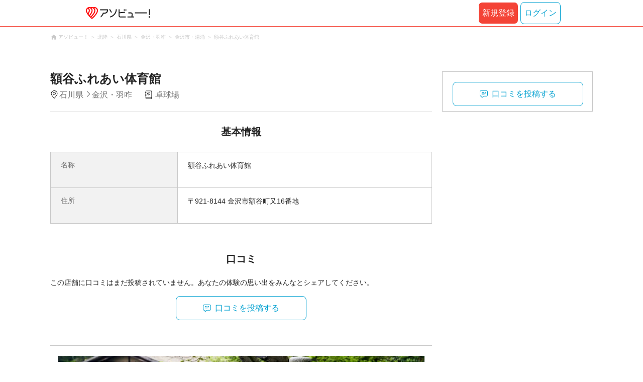

--- FILE ---
content_type: text/html;charset=UTF-8
request_url: https://www.asoview.com/spot/spot0000028547/
body_size: 10087
content:
<!DOCTYPE html>
<html xmlns:og="http://ogp.me/ns#" xmlns:fb="http://www.facebook.com/2008/fbml">
<head>
  
  
  
  <meta charset="UTF-8">
  <meta name="google-site-verification" content="kGT5Z3YEQgCdfMeof3F-n85KpuKpsG97WPv0o24LQqs" />
  <meta name="author" content="アソビュー！" />

  <meta http-equiv="X-UA-Compatible" content="IE=edge">
  <meta name="viewport" content="width=980" />

  
  
  <title>額谷ふれあい体育館【アソビュー！】</title>
  <meta name="description" content="額谷ふれあい体育館に行くなら【アソビュー！】額谷ふれあい体育館のアクセス、営業時間、料金などお出かけに便利な情報が満載。旅行先での遊びや、週末のおでかけ先をお探しならアソビューにお任せ。アソビューでとっておきのワクワクを見つけよう！" />
  

  
  
  <meta property="og:type" content="website" />
  <meta property="og:title"       content="額谷ふれあい体育館【アソビュー！】" />
  <meta property="og:url"         content="https://www.asoview.com/spot/spot0000028547/" />
  
  
  <meta property="og:description" content="額谷ふれあい体育館に行くなら【アソビュー！】額谷ふれあい体育館のアクセス、営業時間、料金などお出かけに便利な情報が満載。旅行先での遊びや、週末のおでかけ先をお探しならアソビューにお任せ。アソビューでとっておきのワクワクを見つけよう！" />
  <meta property="og:site_name" content="アソビュー！" />
  <meta property="og:locale" content="ja_JP" />
  
  
  <meta property="fb:app_id" content="226968490755490" />
  
  <meta name="twitter:card" content="summary_large_image" />
  <meta name="twitter:site" content="@ASOVIEWofficial" />
  
  <meta name="twitter:title"       content="額谷ふれあい体育館【アソビュー！】" />
  <meta name="twitter:description" content="額谷ふれあい体育館に行くなら【アソビュー！】額谷ふれあい体育館のアクセス、営業時間、料金などお出かけに便利な情報が満載。旅行先での遊びや、週末のおでかけ先をお探しならアソビューにお任せ。アソビューでとっておきのワクワクを見つけよう！" />


  
  <meta name="robots"      content="noindex" />
  <link rel="canonical"    href="https://www.asoview.com/spot/spot0000028547/" />


  
  
  <link rel="manifest" href="/manifest.json">
  <link rel="preload" href="/iconfont/material-icons.css" as="style">
  <link rel="preload" href="/iconfont/MaterialIcons-Regular-570eb83859dc23dd0eec423a49e147fe.woff2" as="font" crossorigin>
  <link rel="stylesheet" href="/iconfont/material-icons.css">
  <link rel="shortcut icon" href="https://image.asoview-media.com/image/production/fundamentals/logo/favicon.ico" />
  <link rel="apple-touch-icon" href="https://image.asoview-media.com/image/production/fundamentals/logo/apple-touch-icon_114.png" sizes="114x114">
  <link rel="apple-touch-icon" href="https://image.asoview-media.com/image/production/fundamentals/logo/apple-touch-icon_120.png" sizes="120x120">
  <link rel="apple-touch-icon" href="https://image.asoview-media.com/image/production/fundamentals/logo/apple-touch-icon_144.png" sizes="144x144">
  <link rel="apple-touch-icon" href="https://image.asoview-media.com/image/production/fundamentals/logo/apple-touch-icon_152.png" sizes="152x152">
  <link rel="apple-touch-icon" href="https://image.asoview-media.com/image/production/fundamentals/logo/apple-touch-icon_180.png" sizes="180x180">
  


  <script>
    if ('serviceWorker' in navigator) {
      window.addEventListener('load', function() {
        navigator.serviceWorker.register('/serviceWorker.js');
      });
      window.addEventListener('beforeinstallprompt', function(e) {
        e.userChoice.then(function(choiceResult) {
          com.asoview.GA.trigger(com.asoview.GA.Event.ShowWebAppInstallPrompt)
          if (choiceResult.outcome == 'dismissed') {
            com.asoview.GA.trigger(com.asoview.GA.Event.OnClickWebAppInstallPrompt, false)
          } else {
            com.asoview.GA.trigger(com.asoview.GA.Event.OnClickWebAppInstallPrompt, true)
          }
        })
      })
    }
  </script>

  <!-- Start Visual Website Optimizer Asynchronous Code -->
  <script type='text/javascript'>
      var _vwo_code=(function(){
          var account_id=360002,
              settings_tolerance=2000,
              library_tolerance=2500,
              use_existing_jquery=false,
              /* DO NOT EDIT BELOW THIS LINE */
              f=false,d=document;return{use_existing_jquery:function(){return use_existing_jquery;},library_tolerance:function(){return library_tolerance;},finish:function(){if(!f){f=true;var a=d.getElementById('_vis_opt_path_hides');if(a)a.parentNode.removeChild(a);}},finished:function(){return f;},load:function(a){var b=d.createElement('script');b.src=a;b.type='text/javascript';b.innerText;b.onerror=function(){_vwo_code.finish();};d.getElementsByTagName('head')[0].appendChild(b);},init:function(){settings_timer=setTimeout('_vwo_code.finish()',settings_tolerance);var a=d.createElement('style'),b='body{opacity:0 !important;filter:alpha(opacity=0) !important;background:none !important;}',h=d.getElementsByTagName('head')[0];a.setAttribute('id','_vis_opt_path_hides');a.setAttribute('type','text/css');if(a.styleSheet)a.styleSheet.cssText=b;else a.appendChild(d.createTextNode(b));h.appendChild(a);this.load('//dev.visualwebsiteoptimizer.com/j.php?a='+account_id+'&u='+encodeURIComponent(d.URL)+'&r='+Math.random());return settings_timer;}};}());_vwo_settings_timer=_vwo_code.init();
  </script>
  <!-- End Visual Website Optimizer Asynchronous Code -->

  <script>
    window.deviceTypeForGA = 'PC'
  </script>
  <link rel="preload" href="/js/pc/vendor9b7d94d3f413ea65546b.chunk.js" as="script"><script type="text/javascript" defer="defer" src="/js/pc/vendor9b7d94d3f413ea65546b.chunk.js"></script><link rel="preload" href="/js/pc/vendors-autodd958894b6f51bd90069.chunk.js" as="script"><script type="text/javascript" defer="defer" src="/js/pc/vendors-autodd958894b6f51bd90069.chunk.js"></script>


  
    <script>
        var dataLayer = dataLayer || [];
        var isLogin = false;
        var isLoginText = "false";
        var userId = "";

        dataLayer.push({
            'isLogin': isLoginText,
            'userId': userId
        });
    </script>

    
        <!-- Google Tag Manager -->
        <script>(function(w,d,s,l,i){w[l]=w[l]||[];w[l].push({'gtm.start':
            new Date().getTime(),event:'gtm.js'});var f=d.getElementsByTagName(s)[0],
            j=d.createElement(s),dl=l!='dataLayer'?'&l='+l:'';j.async=true;j.src=
            'https://www.googletagmanager.com/gtm.js?id='+i+dl;f.parentNode.insertBefore(j,f);
        })(window,document,'script','dataLayer','GTM-T86K2F');</script>
        <!-- End Google Tag Manager -->
    
    
    <script defer src="/js/googleAnalyticsMgr-f1c7784fa758d448358b7292486651a0.js"></script>


  <meta name="_csrf" content="81da5883-b466-40a3-bb82-863e64669cf8"/>
  <meta name="_csrf_header" content="X-CSRF-TOKEN"/>

  <link rel="stylesheet" href='/css/pc/spot/detail.min-e1f5710bc3ed5bc930ee1deecc8b2864.css'/>
  
  
</head>

<body>

    
    <!-- Google Tag Manager (noscript) -->
    <noscript><iframe src="https://www.googletagmanager.com/ns.html?id=GTM-T86K2F"
                      height="0" width="0" style="display:none;visibility:hidden"></iframe></noscript>
    <!-- End Google Tag Manager (noscript) -->
    
    

<div id="page-header"></div>
<div class="breadcrumbs">
  
<ol class="breadcrumbs__list" itemscope itemtype="http://schema.org/BreadcrumbList">
    
        <li class="breadcrumbs__breadcrumb" itemprop="itemListElement" itemscope
            itemtype="http://schema.org/ListItem">
            <a class="breadcrumbs__breadcrumb-link" href="/" title="アソビュー！のページへ移動する" itemprop="item" onclick="com.asoview.GA.trigger(com.asoview.GA.Event.OnClickBreadcrumbItemLink,window.location.pathname)">
                <span itemprop="name">アソビュー！</span>
            </a>
            <meta itemprop="position" content="1" />
        </li>
    
        <li class="breadcrumbs__breadcrumb" itemprop="itemListElement" itemscope
            itemtype="http://schema.org/ListItem">
            <a class="breadcrumbs__breadcrumb-link" href="/location/rgn06/" title="北陸のページへ移動する" itemprop="item" onclick="com.asoview.GA.trigger(com.asoview.GA.Event.OnClickBreadcrumbItemLink,window.location.pathname)">
                <span itemprop="name">北陸</span>
            </a>
            <meta itemprop="position" content="2" />
        </li>
    
        <li class="breadcrumbs__breadcrumb" itemprop="itemListElement" itemscope
            itemtype="http://schema.org/ListItem">
            <a class="breadcrumbs__breadcrumb-link" href="/location/prf190000/" title="石川県のページへ移動する" itemprop="item" onclick="com.asoview.GA.trigger(com.asoview.GA.Event.OnClickBreadcrumbItemLink,window.location.pathname)">
                <span itemprop="name">石川県</span>
            </a>
            <meta itemprop="position" content="3" />
        </li>
    
        <li class="breadcrumbs__breadcrumb" itemprop="itemListElement" itemscope
            itemtype="http://schema.org/ListItem">
            <a class="breadcrumbs__breadcrumb-link" href="/location/are0192000/" title="金沢・羽咋のページへ移動する" itemprop="item" onclick="com.asoview.GA.trigger(com.asoview.GA.Event.OnClickBreadcrumbItemLink,window.location.pathname)">
                <span itemprop="name">金沢・羽咋</span>
            </a>
            <meta itemprop="position" content="4" />
        </li>
    
        <li class="breadcrumbs__breadcrumb" itemprop="itemListElement" itemscope
            itemtype="http://schema.org/ListItem">
            <a class="breadcrumbs__breadcrumb-link" href="/location/192050/" title="金沢市・湯涌のページへ移動する" itemprop="item" onclick="com.asoview.GA.trigger(com.asoview.GA.Event.OnClickBreadcrumbItemLink,window.location.pathname)">
                <span itemprop="name">金沢市・湯涌</span>
            </a>
            <meta itemprop="position" content="5" />
        </li>
    
        <li class="breadcrumbs__breadcrumb" itemprop="itemListElement" itemscope
            itemtype="http://schema.org/ListItem">
            <a class="breadcrumbs__breadcrumb-link" href="/spot/spot0000028547/" title="額谷ふれあい体育館のページへ移動する" itemprop="item" onclick="com.asoview.GA.trigger(com.asoview.GA.Event.OnClickBreadcrumbItemLink,window.location.pathname)">
                <span itemprop="name">額谷ふれあい体育館</span>
            </a>
            <meta itemprop="position" content="6" />
        </li>
    
</ol>

</div>
<div id="spot-images" class="spot-images"></div>

<div class="layout-contents-wrap">
  <div class="layout-main-contents">
    <h1 class="spot-name">額谷ふれあい体育館</h1>
    <div class="spot-data" id="spot-summary-contents">
      <span class="spot-data__area-wrap">
        <span class="spot-data__area">石川県</span>
        <span class="spot-data__small-area">金沢・羽咋</span>
      </span>
      <ul class="spot-data__genres">
        <li class="spot-data__genre-type">卓球場</li>
      </ul>
      <div id="base-weather"></div>
    </div>

    <section class="basic-information" id="spot-basic-information">
      <h3 class="basic-information__heading">基本情報</h3>
      <table class="basic-information__contents">
        <tr>
          <th class="basic-information__contents-title">名称</th>
          <td class="basic-information__contents-detail">
            <p class="basic-information__contents-detail-text">額谷ふれあい体育館</p><br/>
            <p class="basic-information__contents-detail-text"></p>
          </td>
        </tr>
        <tr>
          <th class="basic-information__contents-title">住所</th>
          <td class="basic-information__contents-detail">
            <p class="basic-information__contents-detail-text">〒921-8144 金沢市額谷町又16番地</p><br/>
            
          </td>
        </tr>
        
        
        
        
        
      </table>
      
    </section>

    

    <section class="spot_review-list">
      <h2 class="spot_review-list__heading">口コミ</h2>
      <div id="spot-review"></div>
    </section>

    <div id="nearby-popular-bases"></div>
    <div id="kankou-banner"></div>

    <div class="ad-article-end">
      <div class="ad-article-end__content">
        <script async src="https://pagead2.googlesyndication.com/pagead/js/adsbygoogle.js?client=ca-pub-2663495197975757"
                crossorigin="anonymous"></script>
        <ins class="adsbygoogle"
             style="display:inline-block;width:336px;height:280px"
             data-ad-client="ca-pub-2663495197975757"
             data-ad-slot="4701063427"></ins>
        <script>
          (adsbygoogle = window.adsbygoogle || []).push({});
        </script>
      </div>
      <div class="ad-article-end__content">
        <script async src="https://pagead2.googlesyndication.com/pagead/js/adsbygoogle.js?client=ca-pub-2663495197975757"
                crossorigin="anonymous"></script>
        <ins class="adsbygoogle"
             style="display:inline-block;width:336px;height:280px"
             data-ad-client="ca-pub-2663495197975757"
             data-ad-slot="2677535316"></ins>
        <script>
          (adsbygoogle = window.adsbygoogle || []).push({});
        </script>

      </div>
    </div>

    <div id="surroundings-spot-slider"></div>
    <div id="reference-keywords"></div>
  </div>
  <div class="layout-side-contents" id="layout-side-contents">
    <div class="share-contents">
      <div id="side-panel-review-button"></div>
    </div>
  </div>
</div>

<footer class='page-footer page-footer--basic'>
  <div class='page-footer__navigations-wrapper'>
    <div class='page-footer__social page-footer__site-maps-two-column-cell'>
      <span class='page-footer__follow-us'>FOLLOW US！</span>
      <ul class='page-footer__social-list'>
        <li class='page-footer__social-item'>
          <a class='page-footer__social-item-link page-footer__social-item-link--instagram'
             href='//www.instagram.com/asoview/'
             onClick="recordOutboundLink(this, 'Outbound Links', 'instagram.com');return false;"
             target='_blank'>instagram</a>
        </li>
        <li class='page-footer__social-item'>
          <a class='page-footer__social-item-link page-footer__social-item-link--x'
             href='//twitter.com/AsoviewOfficial'
             onClick="recordOutboundLink(this, 'Outbound Links', 'twitter.com');return false;"
             target='_blank'>x</a>
        </li>
      </ul>
    </div>


    <div class='page-footer__site-maps-two-column-cell page-footer__app-download'>
      <p class='page-footer__site-maps-heading'>
        アプリをダウンロード
      </p>
      <div class='page-footer__app-download-content'>
        <div class='page-footer__app-download-content-inner'>
          <div>
            <p class='page-footer__app-download-content-inner-description'>iPhone版アプリ</p>
            <a href='https://apps.apple.com/us/app/アソビュー-遊び先の検索-予約/id1303314426'>
              <img src='/img/pc/app/app-store.png' alt='App Store'>
            </a>
          </div>
          <img class='page-footer__app-download-qr' src='/img/pc/app/app-store-qr.svg' width='70px'
               height='70px'
               alt='App Store Qr'>
        </div>
        <div class='page-footer__app-download-content-inner page-footer__app-download-content-inner-left'>
          <div>
            <p class='page-footer__app-download-content-inner-description '>Android版アプリ</p>
            <a href='https://play.google.com/store/apps/details?id=com.asoview.app'>
              <img src='/img/pc/app/google-play-store.png' alt='Google PlayStore'>
            </a>
          </div>
          <img class='page-footer__app-download-qr' src='/img/pc/app/google-play-store-qr.svg'
               width='70px'
               height='70px'
               alt='Google PlayStore Qr'>
        </div>
      </div>
    </div>


    <div class='page-footer__site-maps-two-column'>
      <div class='page-footer__site-maps-two-column-cell'>
        <p class='page-footer__site-maps-heading'>
          <a class='page-footer__site-maps-heading-link' href='/location/'>エリアから探す</a>
        </p>
        <ul class='page-footer__region-list'>
          <li class='page-footer__region-item'>
            <a class='page-footer__region-item-link' href='/location/prf010000/'>北海道</a>
            
          </li>
          <li class='page-footer__region-item'>
            <a class='page-footer__region-item-link' href='/location/rgn02/'>東北</a>
            <ul class='page-footer__site-maps-list page-footer__site-maps-list--inner'>
              <li class='page-footer__site-maps-item'>
                <a class='page-footer__site-maps-link' href='/location/prf020000/'>青森県</a>
              </li>
              <li class='page-footer__site-maps-item'>
                <a class='page-footer__site-maps-link' href='/location/prf030000/'>岩手県</a>
              </li>
              <li class='page-footer__site-maps-item'>
                <a class='page-footer__site-maps-link' href='/location/prf040000/'>宮城県</a>
              </li>
              <li class='page-footer__site-maps-item'>
                <a class='page-footer__site-maps-link' href='/location/prf050000/'>秋田県</a>
              </li>
              <li class='page-footer__site-maps-item'>
                <a class='page-footer__site-maps-link' href='/location/prf060000/'>山形県</a>
              </li>
              <li class='page-footer__site-maps-item'>
                <a class='page-footer__site-maps-link' href='/location/prf070000/'>福島県</a>
              </li>
            </ul>
          </li>
          <li class='page-footer__region-item'>
            <a class='page-footer__region-item-link' href='/location/rgn04/'>関東</a>
            <ul class='page-footer__site-maps-list page-footer__site-maps-list--inner'>
              <li class='page-footer__site-maps-item'>
                <a class='page-footer__site-maps-link' href='/location/prf080000/'>栃木県</a>
              </li>
              <li class='page-footer__site-maps-item'>
                <a class='page-footer__site-maps-link' href='/location/prf090000/'>群馬県</a>
              </li>
              <li class='page-footer__site-maps-item'>
                <a class='page-footer__site-maps-link' href='/location/prf100000/'>茨城県</a>
              </li>
              <li class='page-footer__site-maps-item'>
                <a class='page-footer__site-maps-link' href='/location/prf110000/'>埼玉県</a>
              </li>
              <li class='page-footer__site-maps-item'>
                <a class='page-footer__site-maps-link' href='/location/prf120000/'>千葉県</a>
              </li>
              <li class='page-footer__site-maps-item'>
                <a class='page-footer__site-maps-link' href='/location/prf130000/'>東京都</a>
              </li>
              <li class='page-footer__site-maps-item'>
                <a class='page-footer__site-maps-link' href='/location/prf140000/'>神奈川県</a>
              </li>
            </ul>
          </li>
          <li class='page-footer__region-item'>
            <a class='page-footer__region-item-link' href='/location/rgn05/'>甲信越</a>
            <ul class='page-footer__site-maps-list page-footer__site-maps-list--inner'>
              <li class='page-footer__site-maps-item'>
                <a class='page-footer__site-maps-link' href='/location/prf150000/'>山梨県</a>
              </li>
              <li class='page-footer__site-maps-item'>
                <a class='page-footer__site-maps-link' href='/location/prf160000/'>長野県</a>
              </li>
              <li class='page-footer__site-maps-item'>
                <a class='page-footer__site-maps-link' href='/location/prf170000/'>新潟県</a>
              </li>
            </ul>
          </li>
          <li class='page-footer__region-item'>
            <a class='page-footer__region-item-link' href='/location/rgn06/'>北陸</a>
            <ul class='page-footer__site-maps-list page-footer__site-maps-list--inner'>
              <li class='page-footer__site-maps-item'>
                <a class='page-footer__site-maps-link' href='/location/prf180000/'>富山県</a>
              </li>
              <li class='page-footer__site-maps-item'>
                <a class='page-footer__site-maps-link' href='/location/prf190000/'>石川県</a>
              </li>
              <li class='page-footer__site-maps-item'>
                <a class='page-footer__site-maps-link' href='/location/prf200000/'>福井県</a>
              </li>
            </ul>
          </li>
          <li class='page-footer__region-item'>
            <a class='page-footer__region-item-link' href='/location/rgn07/'>東海</a>
            <ul class='page-footer__site-maps-list page-footer__site-maps-list--inner'>
              <li class='page-footer__site-maps-item'>
                <a class='page-footer__site-maps-link' href='/location/prf210000/'>静岡県</a>
              </li>
              <li class='page-footer__site-maps-item'>
                <a class='page-footer__site-maps-link' href='/location/prf220000/'>岐阜県</a>
              </li>
              <li class='page-footer__site-maps-item'>
                <a class='page-footer__site-maps-link' href='/location/prf230000/'>愛知県</a>
              </li>
              <li class='page-footer__site-maps-item'>
                <a class='page-footer__site-maps-link' href='/location/prf240000/'>三重県</a>
              </li>
            </ul>
          </li>
          <li class='page-footer__region-item'>
            <a class='page-footer__region-item-link' href='/location/rgn08/'>関西</a>
            <ul class='page-footer__site-maps-list page-footer__site-maps-list--inner'>
              <li class='page-footer__site-maps-item'>
                <a class='page-footer__site-maps-link' href='/location/prf250000/'>滋賀県</a>
              </li>
              <li class='page-footer__site-maps-item'>
                <a class='page-footer__site-maps-link' href='/location/prf260000/'>京都府</a>
              </li>
              <li class='page-footer__site-maps-item'>
                <a class='page-footer__site-maps-link' href='/location/prf270000/'>大阪府</a>
              </li>
              <li class='page-footer__site-maps-item'>
                <a class='page-footer__site-maps-link' href='/location/prf280000/'>兵庫県</a>
              </li>
              <li class='page-footer__site-maps-item'>
                <a class='page-footer__site-maps-link' href='/location/prf290000/'>奈良県</a>
              </li>
              <li class='page-footer__site-maps-item'>
                <a class='page-footer__site-maps-link' href='/location/prf300000/'>和歌山県</a>
              </li>
            </ul>
          </li>
          <li class='page-footer__region-item'>
            <a class='page-footer__region-item-link' href='/location/rgn09/'>山陰・山陽</a>
            <ul class='page-footer__site-maps-list page-footer__site-maps-list--inner'>
              <li class='page-footer__site-maps-item'>
                <a class='page-footer__site-maps-link' href='/location/prf310000/'>鳥取県</a>
              </li>
              <li class='page-footer__site-maps-item'>
                <a class='page-footer__site-maps-link' href='/location/prf320000/'>島根県</a>
              </li>
              <li class='page-footer__site-maps-item'>
                <a class='page-footer__site-maps-link' href='/location/prf330000/'>岡山県</a>
              </li>
              <li class='page-footer__site-maps-item'>
                <a class='page-footer__site-maps-link' href='/location/prf340000/'>広島県</a>
              </li>
              <li class='page-footer__site-maps-item'>
                <a class='page-footer__site-maps-link' href='/location/prf350000/'>山口県</a>
              </li>
            </ul>
          </li>
          <li class='page-footer__region-item'>
            <a class='page-footer__region-item-link' href='/location/rgn10/'>四国</a>
            <ul class='page-footer__site-maps-list page-footer__site-maps-list--inner'>
              <li class='page-footer__site-maps-item'>
                <a class='page-footer__site-maps-link' href='/location/prf360000/'>徳島県</a>
              </li>
              <li class='page-footer__site-maps-item'>
                <a class='page-footer__site-maps-link' href='/location/prf370000/'>香川県</a>
              </li>
              <li class='page-footer__site-maps-item'>
                <a class='page-footer__site-maps-link' href='/location/prf380000/'>愛媛県</a>
              </li>
              <li class='page-footer__site-maps-item'>
                <a class='page-footer__site-maps-link' href='/location/prf390000/'>高知県</a>
              </li>
            </ul>
          </li>
          <li class='page-footer__region-item'>
            <a class='page-footer__region-item-link' href='/location/rgn11/'>九州</a>
            <ul class='page-footer__site-maps-list page-footer__site-maps-list--inner'>
              <li class='page-footer__site-maps-item'>
                <a class='page-footer__site-maps-link' href='/location/prf400000/'>福岡県</a>
              </li>
              <li class='page-footer__site-maps-item'>
                <a class='page-footer__site-maps-link' href='/location/prf410000/'>佐賀県</a>
              </li>
              <li class='page-footer__site-maps-item'>
                <a class='page-footer__site-maps-link' href='/location/prf420000/'>長崎県</a>
              </li>
              <li class='page-footer__site-maps-item'>
                <a class='page-footer__site-maps-link' href='/location/prf430000/'>熊本県</a>
              </li>
              <li class='page-footer__site-maps-item'>
                <a class='page-footer__site-maps-link' href='/location/prf440000/'>大分県</a>
              </li>
              <li class='page-footer__site-maps-item'>
                <a class='page-footer__site-maps-link' href='/location/prf450000/'>宮崎県</a>
              </li>
              <li class='page-footer__site-maps-item'>
                <a class='page-footer__site-maps-link' href='/location/prf460000/'>鹿児島県</a>
              </li>
            </ul>
          </li>
          <li class='page-footer__region-item'>
            <a class='page-footer__region-item-link' href='/location/prf470000/'>沖縄</a>
            
          </li>
        </ul>
      </div>


      <div class='page-footer__site-maps-two-column-cell'>
        <p class='page-footer__site-maps-heading'>
          <a class='page-footer__site-maps-heading-link' href='/leisure/'>おすすめのジャンルから探す</a>
        </p>
        <ul class='page-footer__site-maps-list'>
          <li class='page-footer__site-maps-item'>
            <a class='page-footer__site-maps-link' href='/leisure/17/'>陶芸体験･陶芸教室</a>
          </li>
          <li class='page-footer__site-maps-item'>
            <a class='page-footer__site-maps-link' href='/leisure/87/'>ガラス細工･ガラス工房</a>
          </li>
          <li class='page-footer__site-maps-item'>
            <a class='page-footer__site-maps-link' href='/leisure/112/'>日帰り温泉</a>
          </li>
          <li class='page-footer__site-maps-item'>
            <a class='page-footer__site-maps-link' href='/leisure/7/'>カヌー･カヤック</a>
          </li>
          <li class='page-footer__site-maps-item'>
            <a class='page-footer__site-maps-link' href='/leisure/11/'>SUP･スタンドアップパドル</a>
          </li>
          <li class='page-footer__site-maps-item'>
            <a class='page-footer__site-maps-link' href='/leisure/14/'>ダイビング・スキューバダイビング</a>
          </li>
          <li class='page-footer__site-maps-item'>
            <a class='page-footer__site-maps-link' href='/leisure/15/'>シュノーケリング</a>
          </li>
          <li class='page-footer__site-maps-item'>
            <a class='page-footer__site-maps-link' href='/leisure/89/'>アクセサリー手作り体験</a>
          </li>
          <li class='page-footer__site-maps-item'>
            <a class='page-footer__site-maps-link' href='/leisure/1/'>パラグライダー</a>
          </li>
          <li class='page-footer__site-maps-item'>
            <a class='page-footer__site-maps-link' href='/leisure/191/'>遊園地・テーマパーク</a>
          </li>
          <li class='page-footer__site-maps-item'>
            <a class='page-footer__site-maps-link' href='/leisure/12/'>サーフィンスクール</a>
          </li>
          <li class='page-footer__site-maps-item'>
            <a class='page-footer__site-maps-link' href='/leisure/91/'>キャンドル作り</a>
          </li>
          <li class='page-footer__site-maps-item'>
            <a class='page-footer__site-maps-link' href='/leisure/act0128/'>シルバーアクセサリー
              手作り体験</a>
          </li>
          <li class='page-footer__site-maps-item'>
            <a class='page-footer__site-maps-link' href='/leisure/62/'>ボルダリング</a>
          </li>
          <li class='page-footer__site-maps-item'>
            <a class='page-footer__site-maps-link' href='/leisure/5/'>ラフティング</a>
          </li>
          <li class='page-footer__site-maps-item'>
            <a class='page-footer__site-maps-link' href='/leisure/140/'>着物・浴衣レンタル</a>
          </li>
          <li class='page-footer__site-maps-item'>
            <a class='page-footer__site-maps-link' href='/leisure/44/'>脱出ゲーム</a>
          </li>
          <li class='page-footer__site-maps-item'>
            <a class='page-footer__site-maps-link' href='/leisure/4/'>バンジージャンプ</a>
          </li>
          <li class='page-footer__site-maps-item'>
            <a class='page-footer__site-maps-link' href='/leisure/192/'>水族館</a>
          </li>
          <li class='page-footer__site-maps-item'>
            <a class='page-footer__site-maps-link' href='/leisure/145/'>花火大会</a>
          </li>
        </ul>
      </div>
    </div>

    <p class='page-footer__site-maps-heading'>おすすめキーワード</p>
    <ul class='page-footer__site-maps-list'>
      <li class='page-footer__site-maps-item'>
        <a class='page-footer__site-maps-link' href='/leisure/140/location/prf260000/'>京都 着物レンタル</a>
      </li>
      <li class='page-footer__site-maps-item'>
        <a class='page-footer__site-maps-link' href='/leisure/14/location/prf470000/'>沖縄 ダイビング</a>
      </li>
      <li class='page-footer__site-maps-item'>
        <a class='page-footer__site-maps-link' href='/leisure/112/location/rgn04/'>日帰り温泉 関東</a>
      </li>
      <li class='page-footer__site-maps-item'>
        <a class='page-footer__site-maps-link' href='/leisure/17/location/rgn08/'>陶芸体験・陶芸教室 関西</a>
      </li>
      <li class='page-footer__site-maps-item'>
        <a class='page-footer__site-maps-link' href='/leisure/62/location/prf130000/'>ボルダリング 東京</a>
      </li>
      <li class='page-footer__site-maps-item'>
        <a class='page-footer__site-maps-link' href='/leisure/17/location/prf130000/'>陶芸体験・陶芸教室 東京</a>
      </li>
      <li class='page-footer__site-maps-item'>
        <a class='page-footer__site-maps-link' href='/leisure/14/location/are0471702/'>石垣島 ダイビング</a>
      </li>
      <li class='page-footer__site-maps-item'>
        <a class='page-footer__site-maps-link' href='/leisure/15/location/prf470000/'>沖縄 シュノーケリング</a>
      </li>
      <li class='page-footer__site-maps-item'>
        <a class='page-footer__site-maps-link' href='/leisure/14/location/are0462300/'>屋久島 ダイビング</a>
      </li>
      <li class='page-footer__site-maps-item'>
        <a class='page-footer__site-maps-link' href='/leisure/112/location/rgn08/'>関西 日帰り温泉</a>
      </li>
      <li class='page-footer__site-maps-item'>
        <a class='page-footer__site-maps-link' href='/leisure/15/location/are0471702/'>石垣島 シュノーケリング</a>
      </li>
      <li class='page-footer__site-maps-item'>
        <a class='page-footer__site-maps-link' href='/leisure/5/location/rgn04/'>ラフティング 関東</a>
      </li>
      <li class='page-footer__site-maps-item'>
        <a class='page-footer__site-maps-link' href='/leisure/5/location/are0010800/'>ニセコ ラフティング</a>
      </li>
      <li class='page-footer__site-maps-item'>
        <a class='page-footer__site-maps-link' href='/leisure/5/location/are0090400/'>水上 ラフティング</a>
      </li>
      <li class='page-footer__site-maps-item'>
        <a class='page-footer__site-maps-link' href='/leisure/115/location/are0140200/'>横浜 クルージング</a>
      </li>
      <li class='page-footer__site-maps-item'>
        <a class='page-footer__site-maps-link' href='/leisure/24/location/prf470000/'>沖縄 パラセーリング</a>
      </li>
      <li class='page-footer__site-maps-item'>
        <a class='page-footer__site-maps-link' href='/leisure/117/location/are0431100/'>天草 イルカウォッチング</a>
      </li>
      <li class='page-footer__site-maps-item'>
        <a class='page-footer__site-maps-link' href='/leisure/116/location/prf470000/'>沖縄 ホエールウォッチング</a>
      </li>
      <li class='page-footer__site-maps-item'>
        <a class='page-footer__site-maps-link' href='/leisure/5/location/are0139500/'>奥多摩 ラフティング</a>
      </li>
      <li class='page-footer__site-maps-item'>
        <a class='page-footer__site-maps-link' href='/leisure/14/location/are0301100/'>串本 ダイビング</a>
      </li>
      <li class='page-footer__site-maps-item'>
        <a class='page-footer__site-maps-link' href='/leisure/5/location/are0080900/'>鬼怒川 ラフティング</a>
      </li>
      <li class='page-footer__site-maps-item'>
        <a class='page-footer__site-maps-link' href='/leisure/5/location/are0430900/'>球磨川 ラフティング</a>
      </li>
      <li class='page-footer__site-maps-item'>
        <a class='page-footer__site-maps-link' href='/leisure/5/location/rgn08/'>ラフティング 関西</a>
      </li>
      <li class='page-footer__site-maps-item'>
        <a class='page-footer__site-maps-link' href='/leisure/act0027/location/rgn04/'>いちご狩り 関東</a>
      </li>
      <li class='page-footer__site-maps-item'>
        <a class='page-footer__site-maps-link' href='/leisure/grp10/location/prf470000/'>沖縄 マリンスポーツ</a>
      </li>
      <li class='page-footer__site-maps-item'>
        <a class='page-footer__site-maps-link' href='/leisure/87/location/prf130000/'>ガラス細工・ガラス工房 東京</a>
      </li>
      <li class='page-footer__site-maps-item'>
        <a class='page-footer__site-maps-link' href='/leisure/14/location/are0471708/'>宮古島 ダイビング</a>
      </li>
      <li class='page-footer__site-maps-item'>
        <a class='page-footer__site-maps-link' href='/leisure/11/location/rgn04/'>SUP 関東</a>
      </li>
      <li class='page-footer__site-maps-item'>
        <a class='page-footer__site-maps-link' href='/leisure/145/location/rgn04/'>花火大会 関東</a>
      </li>
    </ul>

    <p class='page-footer__site-maps-heading'>その他</p>
    <ul class='page-footer__site-maps-list'>
      <li class='page-footer__site-maps-item'>
        <a class='page-footer__site-maps-link' href='/ranking/'>ランキングから探す</a>
      </li>
      <li class='page-footer__site-maps-item'>
        <a class='page-footer__site-maps-link' href='/base/'>拠点から探す</a>
      </li>
      <li class='page-footer__site-maps-item'>
        <a class='page-footer__site-maps-link' href='https://biz.asoview.com/inquiry/' rel='nofollow'>掲載お問い合わせ</a>
      </li>
      <li class='page-footer__site-maps-item'>
        <a class='page-footer__site-maps-link' href='https://store.asoview.com/' target='_brank'>アソビュー！ギフト</a>
      </li>
      <li class='page-footer__site-maps-item'>
        <a class='page-footer__site-maps-link' href='/kankou/'>人気の観光スポット情報</a>
      </li>
    </ul>

    <small class='page-footer__attention'>
      ※アソビュー！の最安値保証は、同一レジャー会社の提供プラン（体験内容、利用日、参加条件、キャンセル規約などの基本情報）が同じ状態で、他サイトがアソビュー！よりも安い価格で提供している場合に限り、差額の2倍のアソビュー！ポイントを付与いたします。ただし、比較する料金は誰でも確認できる一般公開したプランのみが対象となります。
    </small>

    <ul class='page-footer__about-us'>
      <li class='page-footer__about-us-item'>
        <a class='page-footer__about-us-item-link' href='/info/link/' rel='nofollow'>リンクについて</a>
      </li>
      <li class='page-footer__about-us-item'>
        <a class='page-footer__about-us-item-link' href='https://faq.asoview.karakuri.ai/'>ヘルプ</a>
      </li>
      <li class='page-footer__about-us-item'>
        <a class='page-footer__about-us-item-link' href='https://www.asoview.com/brand/contactsupport/'>お問い合わせ</a>
      </li>
      <li class='page-footer__about-us-item'>
        <a class='page-footer__about-us-item-link' href='https://www.asoview.com/brand/advertisement/' target='_blank'>広告掲載（メーカー様・広告代理店様）について</a>
      </li>
      <li class='page-footer__about-us-item'>
        <a class='page-footer__about-us-item-link' href='/info/terms/' rel='nofollow'>利用規約</a>
      </li>
      <li class='page-footer__about-us-item'>
        <a class='page-footer__about-us-item-link' href='/info/wowticket-mailorderlaw/' rel='nofollow'>アソビュー！超特割！の特定商取引法に関する表示</a>
      </li>
      <li class='page-footer__about-us-item'>
        <a class='page-footer__about-us-item-link' href='https://www.asoview.co.jp/privacy' target='_blank'
           rel='nofollow'>プライバシーポリシー</a>
      </li>
      <li class='page-footer__about-us-item'>
        <a class='page-footer__about-us-item-link' href='https://www.asoview.co.jp/' target='_blank'>運営会社</a>
      </li>
    </ul>
  </div>

  <div id='plan-code-footer'></div>

  <small class='page-footer__copyright'>copyright(c) All rights reserved ASOVIEW Inc.</small>
</footer>


<script>
    var ASOVIEW_DATASOURCE = new Object();
    ASOVIEW_DATASOURCE = {"baseRecommendSummaries":[],"spotSurrounds":[{"images":[{"description":"","url":"https:\/\/image.asoview-media.com\/image\/production\/spot\/1c59e0a1-68f5-47d3-b45b-b2948217778f.jpg"}],"areaName":"\u91D1\u6CA2\u30FB\u7FBD\u548B","genreName":"\u30A4\u30EB\u30DF\u30CD\u30FC\u30B7\u30E7\u30F3","spotId":"IV1703","spotName":"\u9999\u6797\u574A\u5730\u533A\u30C4\u30EA\u30FC\u30D5\u30A1\u30F3\u30BF\u30B8\u30FC","prefectureName":"\u77F3\u5DDD\u770C"},{"images":[{"description":"","url":"https:\/\/image.asoview-media.com\/image\/production\/spot\/2ee4c421-7eb6-4500-bd20-9499f503fe71.jpg"}],"areaName":"\u91D1\u6CA2\u30FB\u7FBD\u548B","genreName":"\u7D05\u8449\u72E9\u308A\u30FB\u7D05\u8449\u30B9\u30DD\u30C3\u30C8","spotId":"K1701","spotName":"\u30102022\u5E74\u3011\u517C\u516D\u5712\u306E\u7D05\u8449","prefectureName":"\u77F3\u5DDD\u770C"},{"images":[{"description":"\u91D1\u6CA2\u5E02","url":"https:\/\/image.asoview-media.com\/image\/production\/spot\/season\/S1710.jpg"}],"areaName":"\u91D1\u6CA2\u30FB\u7FBD\u548B","genreName":"\u685C\u30FB\u304A\u82B1\u898B","spotId":"S1710","spotName":"\u536F\u8FB0\u5C71\u516C\u5712\u306E\u685C\u30FB\u304A\u82B1\u898B","prefectureName":"\u77F3\u5DDD\u770C"},{"images":[{"description":"","url":"https:\/\/image.asoview-media.com\/image\/production\/spot\/spot0000000147.jpg"}],"areaName":"\u91D1\u6CA2\u30FB\u7FBD\u548B","genreName":"\u65E5\u672C\u306E\u57CE\u30FB\u57CE\u8DE1","spotId":"spot0000000147","spotName":"\u91D1\u6CA2\u57CE","prefectureName":"\u77F3\u5DDD\u770C"},{"images":[{"description":"","url":"https:\/\/image.asoview-media.com\/image\/production\/spot\/6c8f7005-de73-483d-9ff1-41d75481bf55.jpg"}],"areaName":"\u91D1\u6CA2\u30FB\u7FBD\u548B","genreName":"\u30B7\u30E7\u30C3\u30D4\u30F3\u30B0\u30E2\u30FC\u30EB\u30FB\u30B7\u30E7\u30C3\u30D4\u30F3\u30B0\u30BB\u30F3\u30BF\u30FC","spotId":"spot0000004664","spotName":"\u91D1\u6CA2\u30D5\u30A9\u30FC\u30E9\u30B9","prefectureName":"\u77F3\u5DDD\u770C"},{"images":[{"description":"","url":"https:\/\/image.asoview-media.com\/image\/production\/spot\/2a5cacaf-70f3-45d5-88bf-2178ec387648.jpg"}],"areaName":"\u91D1\u6CA2\u30FB\u7FBD\u548B","genreName":"\u30B7\u30E7\u30C3\u30D4\u30F3\u30B0\u30E2\u30FC\u30EB\u30FB\u30B7\u30E7\u30C3\u30D4\u30F3\u30B0\u30BB\u30F3\u30BF\u30FC","spotId":"spot0000004874","spotName":"\u91D1\u6CA2\u30A8\u30E0\u30B6\uFF08\u65E7\u3081\u3044\u3066\u3064\u30FB\u30A8\u30E0\u30B6\uFF09","prefectureName":"\u77F3\u5DDD\u770C"},{"images":[{"description":"","url":"https:\/\/image.asoview-media.com\/image\/production\/spot\/2b2b998b-3416-456e-81d3-23b805b4e69f.jpg"}],"areaName":"\u91D1\u6CA2\u30FB\u7FBD\u548B","genreName":"\u89B3\u5149\u65BD\u8A2D","spotId":"spot0000005817","spotName":"\u30EA\u30D5\u30A1\u30FC\u30EC","prefectureName":"\u77F3\u5DDD\u770C"},{"images":[{"description":"","url":"https:\/\/image.asoview-media.com\/image\/production\/spot\/c5de3c20-2cdc-4623-a5f5-63abccd99c5c.jpg"}],"areaName":"\u91D1\u6CA2\u30FB\u7FBD\u548B","genreName":"\u6F14\u5287\u30FB\u30DF\u30E5\u30FC\u30B8\u30AB\u30EB\u30FB\u30B7\u30E7\u30FC \u305D\u306E\u4ED6","spotId":"spot0000006255","spotName":"\u77F3\u5DDD\u770C\u7ACB\u97F3\u697D\u5802","prefectureName":"\u77F3\u5DDD\u770C"},{"images":[{"description":"","url":"https:\/\/image.asoview-media.com\/image\/production\/spot\/52f72bf7-41e1-46da-8c15-4a3d85a7e0d4.jpg"}],"areaName":"\u91D1\u6CA2\u30FB\u7FBD\u548B","genreName":"\u5730\u57DF\u98A8\u4FD7\u30FB\u98A8\u7FD2","spotId":"spot0000007435","spotName":"\u91D1\u6CA2\u5E02\u6C11\u82B8\u8853\u6751","prefectureName":"\u77F3\u5DDD\u770C"},{"images":[{"description":"","url":"https:\/\/image.asoview-media.com\/image\/production\/spot\/097816bd-6014-4c4d-a514-5f479ef2d64f.jpg"}],"areaName":"\u91D1\u6CA2\u30FB\u7FBD\u548B","genreName":"\u6F14\u5287\u30FB\u821E\u53F0","spotId":"spot0000007904","spotName":"\u91D1\u6CA2\u6B4C\u5287\u5EA7","prefectureName":"\u77F3\u5DDD\u770C"}],"referenceKeywords":[{"text":"\u5317\u9678 \u30B9\u30DD\u30FC\u30C4\u30FB\u30D5\u30A3\u30C3\u30C8\u30CD\u30B9","path":"\/leisure\/grp3\/location\/rgn06\/","isSpecified":true,"title":"\u5317\u9678 \u30B9\u30DD\u30FC\u30C4\u30FB\u30D5\u30A3\u30C3\u30C8\u30CD\u30B9\u306E\u30DA\u30FC\u30B8\u3078\u79FB\u52D5\u3059\u308B"},{"text":"\u5317\u9678 \u904B\u52D5\u516C\u5712\u30FB\u30EC\u30F3\u30BF\u30EB\u30B3\u30FC\u30C8","path":"\/leisure\/205\/location\/rgn06\/","isSpecified":true,"title":"\u5317\u9678 \u904B\u52D5\u516C\u5712\u30FB\u30EC\u30F3\u30BF\u30EB\u30B3\u30FC\u30C8\u306E\u30DA\u30FC\u30B8\u3078\u79FB\u52D5\u3059\u308B"},{"text":"\u5317\u9678 \u5353\u7403\u5834","path":"\/leisure\/act0280\/location\/rgn06\/","isSpecified":true,"title":"\u5317\u9678 \u5353\u7403\u5834\u306E\u30DA\u30FC\u30B8\u3078\u79FB\u52D5\u3059\u308B"},{"text":"\u77F3\u5DDD\u770C \u30B9\u30DD\u30FC\u30C4\u30FB\u30D5\u30A3\u30C3\u30C8\u30CD\u30B9","path":"\/leisure\/grp3\/location\/prf190000\/","isSpecified":true,"title":"\u77F3\u5DDD\u770C \u30B9\u30DD\u30FC\u30C4\u30FB\u30D5\u30A3\u30C3\u30C8\u30CD\u30B9\u306E\u30DA\u30FC\u30B8\u3078\u79FB\u52D5\u3059\u308B"},{"text":"\u77F3\u5DDD\u770C \u904B\u52D5\u516C\u5712\u30FB\u30EC\u30F3\u30BF\u30EB\u30B3\u30FC\u30C8","path":"\/leisure\/205\/location\/prf190000\/","isSpecified":true,"title":"\u77F3\u5DDD\u770C \u904B\u52D5\u516C\u5712\u30FB\u30EC\u30F3\u30BF\u30EB\u30B3\u30FC\u30C8\u306E\u30DA\u30FC\u30B8\u3078\u79FB\u52D5\u3059\u308B"},{"text":"\u77F3\u5DDD\u770C \u5353\u7403\u5834","path":"\/leisure\/act0280\/location\/prf190000\/","isSpecified":true,"title":"\u77F3\u5DDD\u770C \u5353\u7403\u5834\u306E\u30DA\u30FC\u30B8\u3078\u79FB\u52D5\u3059\u308B"},{"text":"\u91D1\u6CA2\u30FB\u7FBD\u548B \u30B9\u30DD\u30FC\u30C4\u30FB\u30D5\u30A3\u30C3\u30C8\u30CD\u30B9","path":"\/leisure\/grp3\/location\/are0192000\/","isSpecified":true,"title":"\u91D1\u6CA2\u30FB\u7FBD\u548B \u30B9\u30DD\u30FC\u30C4\u30FB\u30D5\u30A3\u30C3\u30C8\u30CD\u30B9\u306E\u30DA\u30FC\u30B8\u3078\u79FB\u52D5\u3059\u308B"},{"text":"\u91D1\u6CA2\u30FB\u7FBD\u548B \u904B\u52D5\u516C\u5712\u30FB\u30EC\u30F3\u30BF\u30EB\u30B3\u30FC\u30C8","path":"\/leisure\/205\/location\/are0192000\/","isSpecified":true,"title":"\u91D1\u6CA2\u30FB\u7FBD\u548B \u904B\u52D5\u516C\u5712\u30FB\u30EC\u30F3\u30BF\u30EB\u30B3\u30FC\u30C8\u306E\u30DA\u30FC\u30B8\u3078\u79FB\u52D5\u3059\u308B"},{"text":"\u91D1\u6CA2\u30FB\u7FBD\u548B \u5353\u7403\u5834","path":"\/leisure\/act0280\/location\/are0192000\/","isSpecified":true,"title":"\u91D1\u6CA2\u30FB\u7FBD\u548B \u5353\u7403\u5834\u306E\u30DA\u30FC\u30B8\u3078\u79FB\u52D5\u3059\u308B"},{"text":"\u91D1\u6CA2\u5E02\u30FB\u6E6F\u6D8C \u30B9\u30DD\u30FC\u30C4\u30FB\u30D5\u30A3\u30C3\u30C8\u30CD\u30B9","path":"\/leisure\/grp3\/location\/192050\/","isSpecified":true,"title":"\u91D1\u6CA2\u5E02\u30FB\u6E6F\u6D8C \u30B9\u30DD\u30FC\u30C4\u30FB\u30D5\u30A3\u30C3\u30C8\u30CD\u30B9\u306E\u30DA\u30FC\u30B8\u3078\u79FB\u52D5\u3059\u308B"}],"images":[],"kankouLps":[{"locationImagePath":null,"description":"\u80FD\u767B\u534A\u5CF6\u56FD\u5B9A\u516C\u5712\u304C\u3042\u308A\u3001\u81EA\u7136\u304C\u8C4A\u304B\u3002\u91D1\u6CA2\u306E\u52A0\u8CC0\u767E\u4E07\u77F3\u306E\u57CE\u4E0B\u753A\u306B\u306F\u540D\u52DD\u300C\u517C\u516D\u5712\u300D\u3084\u300C\u9577\u753A\u6B66\u5BB6\u5C4B\u6577\u8DE1\u300D\u306E\u6B74\u53F2\u6587\u5316\u3092\u611F\u3058\u3089\u308C\u308B\u89B3\u5149\u30B9\u30DD\u30C3\u30C8\u304C\u591A\u6570\u3002\u300C\u52A0\u8CC0\u6E29\u6CC9\u90F7\u300D\u3082\u304A\u3059\u3059\u3081\u3002\u30B0\u30EB\u30E1\u3082\u8C4A\u5BCC\u3002\u4E2D\u3067\u3082\u5BFF\u53F8\u3084\u6D77\u9BAE\u4E3C\u306F\u8A2A\u308C\u305F\u969B\u306F\u305C\u3072\u5473\u308F\u3044\u305F\u3044\u3002","areaName":"\u77F3\u5DDD","locationId":"prf190000","imagePath":"https:\/\/image.asoview-media.com\/image\/production\/kankou\/prf190000.jpg","kankouId":"prf190000","level":"PREFECTURE"},{"locationImagePath":null,"description":"\u52A0\u8CC0\u516B\u4E07\u77F3\u306E\u6B74\u53F2\u304C\u51DD\u7E2E\u3055\u308C\u305F\u89B3\u5149\u90FD\u5E02\u3002\u8FD1\u4EE3\u7684\u306A\u5EFA\u9020\u7269\u3068\u53E4\u304D\u826F\u304D\u753A\u4E26\u307F\u304C\u898B\u4E8B\u306B\u878D\u5408\u3057\u3066\u3044\u308B\u3002\u8857\u306E\u30B7\u30F3\u30DC\u30EB\u3068\u3057\u3066\u89AA\u3057\u307E\u308C\u308B\u5DE8\u5927\u5EAD\u5712\u300C\u517C\u516D\u5712\u300D\u3092\u7B46\u982D\u306B\u3001\u57CE\u4E0B\u753A\u306E\u98A8\u60C5\u304C\u6B8B\u308B\u53F2\u8DE1\u30FB\u5BFA\u9662\u30FB\u8336\u5C4B\u8857\u304C\u6570\u591A\u304F\u5B58\u5728\u3002\u65B0\u9BAE\u306A\u6D77\u9BAE\u30B0\u30EB\u30E1\u3082\u5473\u308F\u3048\u308B\u3002","areaName":"\u91D1\u6CA2","locationId":"are0192000","imagePath":"https:\/\/image.asoview-media.com\/image\/production\/spot\/17201ah2140016713.jpg","kankouId":"are190001","level":"AREA"}],"categoryCode":"205","spotId":"spot0000028547","isLogin":false,"spotName":"\u984D\u8C37\u3075\u308C\u3042\u3044\u4F53\u80B2\u9928","currentBaseReviewCount":"0","reviewsCount":0};
</script>


<script src="/js/pc/spot-detail-d94b63855b4995e06d4486aaf6fc038e.js"></script>


  <script>
    googletag.cmd.push(function() { googletag.display('div-gpt-ad-1584593759086-0'); });
  </script>



  <div id='hidden-form'></div>


</body>
</html>


--- FILE ---
content_type: text/html; charset=utf-8
request_url: https://www.google.com/recaptcha/api2/aframe
body_size: 186
content:
<!DOCTYPE HTML><html><head><meta http-equiv="content-type" content="text/html; charset=UTF-8"></head><body><script nonce="UZVW83GAFT_WliHQjO-BcQ">/** Anti-fraud and anti-abuse applications only. See google.com/recaptcha */ try{var clients={'sodar':'https://pagead2.googlesyndication.com/pagead/sodar?'};window.addEventListener("message",function(a){try{if(a.source===window.parent){var b=JSON.parse(a.data);var c=clients[b['id']];if(c){var d=document.createElement('img');d.src=c+b['params']+'&rc='+(localStorage.getItem("rc::a")?sessionStorage.getItem("rc::b"):"");window.document.body.appendChild(d);sessionStorage.setItem("rc::e",parseInt(sessionStorage.getItem("rc::e")||0)+1);localStorage.setItem("rc::h",'1769415155972');}}}catch(b){}});window.parent.postMessage("_grecaptcha_ready", "*");}catch(b){}</script></body></html>

--- FILE ---
content_type: application/javascript; charset=utf-8
request_url: https://fundingchoicesmessages.google.com/f/AGSKWxVAYEM6WJT9lZ16ULkBNhCwdBq_qigV1vB2_tvdB3_2MLFfIttvY_euwhBTNd68WZsH5oPgjBMtFQD_XGVqP22d7DTXZv-Tv_WCEGsc1rZX42doWCV-4fyTol8RuJTEI8GZhkSBjh1poigWgjgtel_XJcAdGEXaiebgQdmy033v2x-k4acY-wibTbUV/_/advert31._response_ad./ads.aspxzw-net.com.org/ad/
body_size: -1288
content:
window['b64fff10-bfd8-402a-886b-e97b38054d58'] = true;